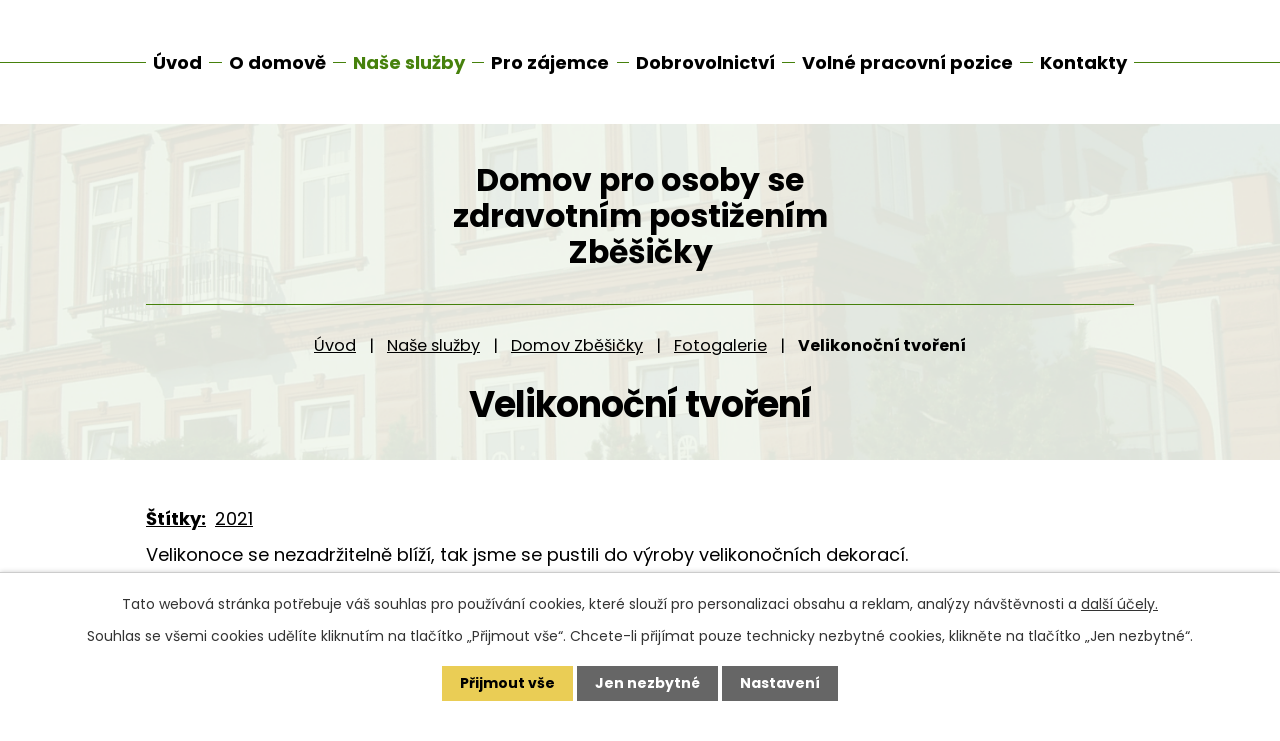

--- FILE ---
content_type: text/html; charset=utf-8
request_url: https://www.domovzbesicky.cz/fotogalerie-zbesicky/velikonocni-tvoreni
body_size: 9697
content:
<!DOCTYPE html>
<html lang="cs" data-lang-system="cs">
	<head>



		<!--[if IE]><meta http-equiv="X-UA-Compatible" content="IE=EDGE"><![endif]-->
			<meta name="viewport" content="width=device-width, initial-scale=1, user-scalable=yes">
			<meta http-equiv="content-type" content="text/html; charset=utf-8" />
			<meta name="robots" content="index,follow" />
			<meta name="author" content="Antee s.r.o." />
			<meta name="description" content="Velikonoce se nezadržitelně blíží, tak jsme se pustili do výroby velikonočních dekorací." />
			<meta name="keywords" content="domov, zdravotní postižení, Zběšičky, služby sociální péče" />
			<meta name="viewport" content="width=device-width, initial-scale=1, user-scalable=yes" />
			<meta property="og:image" content="http://www.domovzbesicky.cz/image.php?oid=10312762" />
<title>Velikonoční tvoření | Domov pro osoby se zdravotním postižením Zběšičky</title>

		<link rel="stylesheet" type="text/css" href="https://cdn.antee.cz/jqueryui/1.8.20/css/smoothness/jquery-ui-1.8.20.custom.css?v=2" integrity="sha384-969tZdZyQm28oZBJc3HnOkX55bRgehf7P93uV7yHLjvpg/EMn7cdRjNDiJ3kYzs4" crossorigin="anonymous" />
		<link rel="stylesheet" type="text/css" href="/style.php?nid=SlFKVkc=&amp;ver=1768399196" />
		<link rel="stylesheet" type="text/css" href="/css/libs.css?ver=1768399900" />
		<link rel="stylesheet" type="text/css" href="https://cdn.antee.cz/genericons/genericons/genericons.css?v=2" integrity="sha384-DVVni0eBddR2RAn0f3ykZjyh97AUIRF+05QPwYfLtPTLQu3B+ocaZm/JigaX0VKc" crossorigin="anonymous" />

		<script src="/js/jquery/jquery-3.0.0.min.js" ></script>
		<script src="/js/jquery/jquery-migrate-3.1.0.min.js" ></script>
		<script src="/js/jquery/jquery-ui.min.js" ></script>
		<script src="/js/jquery/jquery.ui.touch-punch.min.js" ></script>
		<script src="/js/libs.min.js?ver=1768399900" ></script>
		<script src="/js/ipo.min.js?ver=1768399889" ></script>
			<script src="/js/locales/cs.js?ver=1768399196" ></script>

			<script src='https://www.google.com/recaptcha/api.js?hl=cs&render=explicit' ></script>

		<link href="/vylet-do-sudomere-a-na-zivec-13-8-2013?action=atom" type="application/atom+xml" rel="alternate" title="Výlet do Sudoměře a na Živec 13.8.2013">
		<link href="/aktualni-informace?action=atom" type="application/atom+xml" rel="alternate" title="Aktuální informace">
		<link href="/aktualni-informace-denni?action=atom" type="application/atom+xml" rel="alternate" title="Aktuální informace">
		<link href="/aktualni-informace-tydenni?action=atom" type="application/atom+xml" rel="alternate" title="Aktuální informace">
		<link href="/aktualni-informace-bydleni?action=atom" type="application/atom+xml" rel="alternate" title="Aktuální informace">
		<link href="/tradicni-karneval-v-duze-2622020?action=atom" type="application/atom+xml" rel="alternate" title="Tradiční karneval v Duze, 26.2.2020">
		<link href="/dokumenty-domova?action=atom" type="application/atom+xml" rel="alternate" title="Dokumenty">
		<link href="/aktuality?action=atom" type="application/atom+xml" rel="alternate" title="Aktuality">
		<link href="/aktuality-tydenni-stacionar?action=atom" type="application/atom+xml" rel="alternate" title="Aktuality">
		<link href="/aktuality-chranene-bydleni?action=atom" type="application/atom+xml" rel="alternate" title="Aktuality">
		<link href="/volne-pracovni-pozice?action=atom" type="application/atom+xml" rel="alternate" title="Volné pracovní pozice">
		<link href="/aktuality-denni-stacionar?action=atom" type="application/atom+xml" rel="alternate" title="Aktuality">
<link rel="preconnect" href="https://fonts.googleapis.com">
<link rel="preconnect" href="https://fonts.gstatic.com" crossorigin>
<link href="https://fonts.googleapis.com/css2?family=Poppins:wght@400;700&amp;display=fallback" rel="stylesheet">
<link href="/image.php?nid=10802&amp;oid=10350760&amp;width=32" rel="icon" type="image/png">
<link rel="shortcut icon" href="/image.php?nid=10802&amp;oid=10350760&amp;width=32">
<script>
ipo.api.live('body', function (el) {
//posun patičky
$(el).find("#ipocopyright").insertAfter("#ipocontainer");
//backlink
$(el).find(".backlink").addClass("action-button");
});
ipo.api.live('h1', function(el) {
if((!document.getElementById('page10308965')) && ($("#system-menu").length != 1) && (window.innerWidth > 1024))  {
$(el).appendTo("#iponavigation");
$("#iponavigation").prependTo(".header__bg--sp");
}
if (($('.error')[0]) && (window.innerWidth > 1024)) {
$(el).prependTo(".header__bg--sp");
$(el).wrapAll("<div id='iponavigation' class='error'>");
}
});
//označení položek, které mají submenu
ipo.api.live('#ipotopmenu ul.topmenulevel1 li.topmenuitem1', function (el) {
var submenu = $(el).find("ul.topmenulevel2");
if (window.innerWidth <= 1024) {
if (submenu.length) {
$(el).addClass("hasSubmenu");
$(el).find("> a").after("<span class='open-submenu' />");
}
}
});
//wrapnutí spanu do poležek první úrovně
ipo.api.live('#ipotopmenu ul.topmenulevel1 li.topmenuitem1 > a', function (el) {
if (window.innerWidth <= 1024) {
$(el).wrapInner("<span>");
}
});
//rozbaleni menu
$(function () {
if (window.innerWidth <= 1024) {
$(".topmenulevel1 > li.hasSubmenu").each(function (index, es) {
if ($(es).hasClass("active")) {
$(".topmenulevel1 > li.hasSubmenu.active ul.topmenulevel2").css("display", "block");
$(".topmenulevel1 > li.hasSubmenu.active .open-submenu").addClass("see-more");
}
$(es).find(".open-submenu").click(function (e) {
if ($(es).hasClass("active") && $(this).hasClass("see-more")) {
$(this).removeClass("see-more");
$(es).find("ul.topmenulevel2").css("display", "none");
} else {
$(this).toggleClass("see-more");
if ($(this).hasClass("see-more")) {
$("ul.topmenulevel2").css("display", "none");
$(this).next("ul.topmenulevel2").css("display", "block");
$(".topmenulevel1 > li > a").removeClass("see-more");
$(this).addClass("see-more");
} else {
$(this).removeClass("see-more");
$(this).next("ul.topmenulevel2").css("display", "none");
}
}
});
});
}
});
</script>


<meta name="format-detection" content="telephone=no">
	</head>

	<body id="page10309044" class="subpage10309044 subpage10308987 subpage10308983"
			
			data-nid="10802"
			data-lid="CZ"
			data-oid="10309044"
			data-layout-pagewidth="1024"
			
			data-slideshow-timer="3"
			 data-ipo-meta-album="14"
						
				
				data-layout="responsive" data-viewport_width_responsive="1024"
			>



							<div id="snippet-cookiesConfirmation-euCookiesSnp">			<div id="cookieChoiceInfo" class="cookie-choices-info template_1">
					<p>Tato webová stránka potřebuje váš souhlas pro používání cookies, které slouží pro personalizaci obsahu a reklam, analýzy návštěvnosti a 
						<a class="cookie-button more" href="https://navody.antee.cz/cookies" target="_blank">další účely.</a>
					</p>
					<p>
						Souhlas se všemi cookies udělíte kliknutím na tlačítko „Přijmout vše“. Chcete-li přijímat pouze technicky nezbytné cookies, klikněte na tlačítko „Jen nezbytné“.
					</p>
				<div class="buttons">
					<a class="cookie-button action-button ajax" id="cookieChoiceButton" rel=”nofollow” href="/fotogalerie-zbesicky/velikonocni-tvoreni?do=cookiesConfirmation-acceptAll">Přijmout vše</a>
					<a class="cookie-button cookie-button--settings action-button ajax" rel=”nofollow” href="/fotogalerie-zbesicky/velikonocni-tvoreni?do=cookiesConfirmation-onlyNecessary">Jen nezbytné</a>
					<a class="cookie-button cookie-button--settings action-button ajax" rel=”nofollow” href="/fotogalerie-zbesicky/velikonocni-tvoreni?do=cookiesConfirmation-openSettings">Nastavení</a>
				</div>
			</div>
</div>				<div id="ipocontainer">

			<div class="menu-toggler">

				<span>Menu</span>
				<span class="genericon genericon-menu"></span>
			</div>

			<span id="back-to-top">

				<i class="fa fa-angle-up"></i>
			</span>

			<div id="ipoheader">

				<div class="header-container layout-container">
	<a href="/" class="header-logo" title="Domov pro osoby se zdravotním postižením Zběšičky">
		<strong>Domov pro osoby se <br>zdravotním postižením <br>Zběšičky</strong>
		
	</a>
</div>



<div class="header__bg header__bg--sp">
	
		 
		<div class="boxImage" style="background-image:url(/image.php?oid=10355849&amp;nid=10802&amp;width=2000);">
			<br>
		</div>
		 
		
	
</div>			</div>

			<div id="ipotopmenuwrapper">

				<div id="ipotopmenu">
<h4 class="hiddenMenu">Horní menu</h4>
<ul class="topmenulevel1"><li class="topmenuitem1 noborder" id="ipomenu10308965"><a href="/">Úvod</a></li><li class="topmenuitem1" id="ipomenu10308967"><a href="/o-domove">O domově</a><ul class="topmenulevel2"><li class="topmenuitem2" id="ipomenu10308970"><a href="/dokumenty-domova">Dokumenty</a></li><li class="topmenuitem2" id="ipomenu10308975"><a href="/podporuji-nas">Podporují nás</a></li><li class="topmenuitem2" id="ipomenu2642990"><a href="/verejne-zakazky">Veřejné zakázky</a></li><li class="topmenuitem2" id="ipomenu10308979"><a href="/povinne-zverejnovane-informace">Povinně zveřejňované informace</a></li></ul></li><li class="topmenuitem1 active" id="ipomenu10308983"><a href="/nase-sluzby">Naše služby</a><ul class="topmenulevel2"><li class="topmenuitem2" id="ipomenu10308987"><a href="/domov-zbesicky">Domov Zběšičky</a><ul class="topmenulevel3"><li class="topmenuitem3" id="ipomenu10308989"><a href="/aktuality">Aktuality</a></li><li class="topmenuitem3 active" id="ipomenu10309044"><a href="/fotogalerie-zbesicky">Fotogalerie</a></li><li class="topmenuitem3" id="ipomenu2525961"><a href="/historie">Historie</a></li><li class="topmenuitem3" id="ipomenu2525966"><a href="/informace-pro-zajemce">Informace pro zájemce</a></li><li class="topmenuitem3" id="ipomenu2524558"><a href="/dokumenty">Dokumenty</a></li><li class="topmenuitem3" id="ipomenu2595850"><a href="/ubytovani">Ubytování</a></li><li class="topmenuitem3" id="ipomenu2595854"><a href="/stravovani">Stravování</a></li><li class="topmenuitem3" id="ipomenu2636800"><a href="/ukony-pece">Úkony péče</a></li><li class="topmenuitem3" id="ipomenu10309123"><a href="/fakultativni-sluzby-chranene-bydleni">Fakultativní služby</a></li><li class="topmenuitem3" id="ipomenu2595566"><a href="/zdravotni-pece">Zdravotní péče</a></li><li class="topmenuitem3" id="ipomenu10309013"><a href="/vzdelavani-zbesicky">Vzdělávání</a></li><li class="topmenuitem3" id="ipomenu10309020"><a href="/volnocasove-aktivity">Volnočasové aktivity</a><ul class="topmenulevel4"><li class="topmenuitem4" id="ipomenu2536280"><a href="/sportovni-klub-dravci">Sportovní klub Dravci</a></li><li class="topmenuitem4" id="ipomenu2536284"><a href="/hudebni-skupina-teddy-band">Hudební skupina Teddy Band</a></li><li class="topmenuitem4" id="ipomenu2536293"><a href="/ergoterapie">Ergoterapie</a></li><li class="topmenuitem4" id="ipomenu2536296"><a href="/arteterapie">Arteterapie</a></li><li class="topmenuitem4" id="ipomenu2536282"><a href="/pocitacovy-kurz-casopis-horizont">Počítačový kurz, časopis Horizont</a></li><li class="topmenuitem4" id="ipomenu2536295"><a href="/divadelni-skupina-zvonci">Divadelní skupina Zvonci</a></li></ul></li></ul></li><li class="topmenuitem2" id="ipomenu10309075"><a href="/denni-stacionar">Denní stacionář</a><ul class="topmenulevel3"><li class="topmenuitem3" id="ipomenu10311391"><a href="/aktuality-denni-stacionar">Aktuality</a></li><li class="topmenuitem3" id="ipomenu10309048"><a href="/fotogalerie-denni-stacionar">Fotogalerie</a></li><li class="topmenuitem3" id="ipomenu2525986"><a href="/historie-denni">Historie</a></li><li class="topmenuitem3" id="ipomenu2525991"><a href="/informace-pro-zajemce-denni">Informace pro zájemce</a></li><li class="topmenuitem3" id="ipomenu2525992"><a href="/dokumenty-denni">Dokumenty</a></li><li class="topmenuitem3" id="ipomenu2596958"><a href="/stravovani-denni">Stravování</a></li><li class="topmenuitem3" id="ipomenu2599131"><a href="/zdravotnipeced">Zdravotní péče</a></li><li class="topmenuitem3" id="ipomenu2599133"><a href="/fakultativni-sluzby-denni">Fakultativní služby</a></li><li class="topmenuitem3" id="ipomenu4421333"><a href="/vzdelavani-denni">Vzdělávání</a></li><li class="topmenuitem3" id="ipomenu10309056"><a href="/volnocasove-aktivity-denni-stacionar">Volnočasové aktivity</a><ul class="topmenulevel4"><li class="topmenuitem4" id="ipomenu2599161"><a href="/pracovni-cinnosti-denni">Pracovní činnosti</a></li><li class="topmenuitem4" id="ipomenu2599164"><a href="/sportovni-a-relaxacni-cinnosti-denni">Sportovní a relaxační činnosti</a></li><li class="topmenuitem4" id="ipomenu2599165"><a href="/tanecni-a-dramaticke-cinnosti-denni">Taneční a dramatické činnosti</a></li><li class="topmenuitem4" id="ipomenu2599166"><a href="/vytvarne-cinnosti-denni">Výtvarné činnosti</a></li><li class="topmenuitem4" id="ipomenu2599168"><a href="/kultura-denni">Kultura</a></li></ul></li></ul></li><li class="topmenuitem2" id="ipomenu10309089"><a href="/tydenni-stacionar">Týdenní stacionář</a><ul class="topmenulevel3"><li class="topmenuitem3" id="ipomenu10309090"><a href="/aktuality-tydenni-stacionar">Aktuality</a></li><li class="topmenuitem3" id="ipomenu10309092"><a href="/fotogalerie">Fotogalerie</a><ul class="topmenulevel4"><li class="topmenuitem4" id="ipomenu11349432"><a href="/interband-na-duze-462024">Interband na Duze 4.6.2024</a></li></ul></li><li class="topmenuitem3" id="ipomenu2526004"><a href="/historie-stacionar">Historie</a></li><li class="topmenuitem3" id="ipomenu2526008"><a href="/informace-pro-zajemce-tydenni">Informace pro zájemce</a></li><li class="topmenuitem3" id="ipomenu2526011"><a href="/dokumenty-stacionar">Dokumenty</a></li><li class="topmenuitem3" id="ipomenu2596987"><a href="/ubytovani-tydenni">Ubytování</a></li><li class="topmenuitem3" id="ipomenu2596991"><a href="/stravovani-tydenni">Stravování</a></li><li class="topmenuitem3" id="ipomenu2599137"><a href="/zdravotni-pecet">Zdravotní péče</a></li><li class="topmenuitem3" id="ipomenu2599142"><a href="/fakultativni-sluzby-tydenni">Fakultativní služby</a></li><li class="topmenuitem3" id="ipomenu10309096"><a href="/vzdelavani-tydenni-stacionar">Vzdělávání</a></li><li class="topmenuitem3" id="ipomenu10309097"><a href="/volnocasove-aktivity-tydenni-stacionar">Volnočasové aktivity</a><ul class="topmenulevel4"><li class="topmenuitem4" id="ipomenu2599171"><a href="/rozvoj-skolnich-znalosti-a-reci">Rozvoj školních znalostí a řeči</a></li><li class="topmenuitem4" id="ipomenu2599173"><a href="/pracovni-cinnosti">Pracovní činnosti</a></li><li class="topmenuitem4" id="ipomenu2599175"><a href="/sportovni-a-relaxacni-cinnosti">Sportovní a relaxační činnosti</a></li><li class="topmenuitem4" id="ipomenu2599178"><a href="/vytvarne-cinnosti">Výtvarné činnosti</a></li><li class="topmenuitem4" id="ipomenu2599177"><a href="/tanecni-a-dramaticke-cinnosti">Taneční a dramatické činnosti</a></li><li class="topmenuitem4" id="ipomenu2599180"><a href="/kultura">Kultura</a></li></ul></li></ul></li><li class="topmenuitem2" id="ipomenu10309103"><a href="/chranene-bydleni">Chráněné bydlení</a><ul class="topmenulevel3"><li class="topmenuitem3" id="ipomenu10309106"><a href="/aktuality-chranene-bydleni">Aktuality</a></li><li class="topmenuitem3" id="ipomenu10309108"><a href="/fotogalerie-chranene-bydleni">Fotogalerie</a></li><li class="topmenuitem3" id="ipomenu3312027"><a href="/informace-pro-zajemce-chranenne-bydleni">Informace pro zájemce</a></li><li class="topmenuitem3" id="ipomenu3312045"><a href="/dokumenty-chranene-bydleni">Dokumenty</a></li><li class="topmenuitem3" id="ipomenu10309118"><a href="/ubytovani-chranene-bydleni">Ubytování</a></li><li class="topmenuitem3" id="ipomenu10309121"><a href="/stravovani-chranene-bydleni">Stravování</a></li><li class="topmenuitem3" id="ipomenu10309122"><a href="/zdravotni-pece-chranene-bydleni">Zdravotní péče</a></li><li class="topmenuitem3" id="ipomenu10391323"><a href="/fakultni-sluzby-chranenne-bydleni">Fakultní služby</a></li><li class="topmenuitem3" id="ipomenu10309124"><a href="/vzdelavani-chranene-bydleni">Vzdělávání</a></li><li class="topmenuitem3" id="ipomenu10309126"><a href="/volnocasove-aktivity-chranene-bydleni">Volnočasové aktivity</a><ul class="topmenulevel4"><li class="topmenuitem4" id="ipomenu10309127"><a href="/rozvoj-skolnich-znalosti-a-reci-chranene-bydleni">Rozvoj školních znalostí a řeči</a></li><li class="topmenuitem4" id="ipomenu10309128"><a href="/pracovni-cinnosti-chranene-bydleni">Pracovní činnosti</a></li><li class="topmenuitem4" id="ipomenu10309129"><a href="/sportovni-a-relaxacni-cinnosti-chranene-bydleni">Sportovní a relaxační činnosti</a></li><li class="topmenuitem4" id="ipomenu10309130"><a href="/tanecni-a-dramaticke-cinnosti-chranene-bydleni">Taneční a dramatické činnosti</a></li><li class="topmenuitem4" id="ipomenu10309131"><a href="/vytvarne-cinnosti-chranene-bydleni">Výtvarné činnosti</a></li><li class="topmenuitem4" id="ipomenu10309132"><a href="/kultura-chranene-bydleni">Kultura</a></li></ul></li></ul></li></ul></li><li class="topmenuitem1" id="ipomenu10309136"><a href="/pro-zajemce">Pro zájemce</a></li><li class="topmenuitem1" id="ipomenu10309137"><a href="/dobrovolnictvi">Dobrovolnictví</a></li><li class="topmenuitem1" id="ipomenu10309139"><a href="/volne-pracovni-pozice">Volné pracovní pozice</a></li><li class="topmenuitem1" id="ipomenu10309140"><a href="/kontakty">Kontakty</a></li></ul>
					<div class="cleartop"></div>
				</div>
			</div>
			<div id="ipomain">
				
				<div id="ipomainframe">
					<div id="ipopage">
<div id="iponavigation">
	<h5 class="hiddenMenu">Drobečková navigace</h5>
	<p>
			<a href="/">Úvod</a> <span class="separator">&gt;</span>
			<a href="/nase-sluzby">Naše služby</a> <span class="separator">&gt;</span>
			<a href="/domov-zbesicky">Domov Zběšičky</a> <span class="separator">&gt;</span>
			<a href="/fotogalerie-zbesicky">Fotogalerie</a> <span class="separator">&gt;</span>
			<span class="currentPage">Velikonoční tvoření</span>
	</p>

</div>
						<div class="ipopagetext">
							<div class="gallery view-detail content">
								
								<h1>Velikonoční tvoření</h1>

<div id="snippet--flash"></div>
								
																	<hr class="cleaner">

		<div class="tags table-row auto type-tags">
		<a class="box-by-content" href="/fotogalerie-zbesicky/velikonocni-tvoreni?do=tagsRenderer-clearFilter" title="Ukázat vše">Štítky:</a>
		<ul>

			<li><a href="/fotogalerie-zbesicky/velikonocni-tvoreni?tagsRenderer-tag=2021&amp;do=tagsRenderer-filterTag" title="Filtrovat podle 2021">2021</a></li>
		</ul>
	</div>
	<div class="album">
	<div class="paragraph description clearfix"><p>Velikonoce se nezadržitelně blíží, tak jsme se pustili do výroby velikonočních dekorací.</p></div>
</div>
	
<div id="snippet--images"><div class="images clearfix">

																			<div class="image-wrapper" data-img="10312762" style="margin: 22.00px; padding: 6px;">
		<div class="image-inner-wrapper ">
						<div class="image-thumbnail" style="width: 200px; height: 200px;">
				<a class="image-detail" href="/image.php?nid=10802&amp;oid=10312762&amp;width=525" data-srcset="/image.php?nid=10802&amp;oid=10312762&amp;width=1200 1600w, /image.php?nid=10802&amp;oid=10312762&amp;width=900 1200w, /image.php?nid=10802&amp;oid=10312762&amp;width=525 700w, /image.php?nid=10802&amp;oid=10312762&amp;width=225 300w" data-image-width="1200" data-image-height="1600" data-caption="Velikonoční tvoření" target="_blank">
<img alt="Velikonoční tvoření" style="margin: -34px 0px;" loading="lazy" width="200" height="267" data-src="/image.php?nid=10802&amp;oid=10312762&amp;width=200&amp;height=267">
</a>
			</div>
					</div>
	</div>
																		<div class="image-wrapper" data-img="10312763" style="margin: 22.00px; padding: 6px;">
		<div class="image-inner-wrapper ">
						<div class="image-thumbnail" style="width: 200px; height: 200px;">
				<a class="image-detail" href="/image.php?nid=10802&amp;oid=10312763&amp;width=525" data-srcset="/image.php?nid=10802&amp;oid=10312763&amp;width=1200 1600w, /image.php?nid=10802&amp;oid=10312763&amp;width=900 1200w, /image.php?nid=10802&amp;oid=10312763&amp;width=525 700w, /image.php?nid=10802&amp;oid=10312763&amp;width=225 300w" data-image-width="1200" data-image-height="1600" data-caption="Velikonoční tvoření" target="_blank">
<img alt="Velikonoční tvoření" style="margin: -34px 0px;" loading="lazy" width="200" height="267" data-src="/image.php?nid=10802&amp;oid=10312763&amp;width=200&amp;height=267">
</a>
			</div>
					</div>
	</div>
																		<div class="image-wrapper" data-img="10312764" style="margin: 22.00px; padding: 6px;">
		<div class="image-inner-wrapper ">
						<div class="image-thumbnail" style="width: 200px; height: 200px;">
				<a class="image-detail" href="/image.php?nid=10802&amp;oid=10312764&amp;width=525" data-srcset="/image.php?nid=10802&amp;oid=10312764&amp;width=1200 1600w, /image.php?nid=10802&amp;oid=10312764&amp;width=900 1200w, /image.php?nid=10802&amp;oid=10312764&amp;width=525 700w, /image.php?nid=10802&amp;oid=10312764&amp;width=225 300w" data-image-width="1200" data-image-height="1600" data-caption="Velikonoční tvoření" target="_blank">
<img alt="Velikonoční tvoření" style="margin: -34px 0px;" loading="lazy" width="200" height="267" data-src="/image.php?nid=10802&amp;oid=10312764&amp;width=200&amp;height=267">
</a>
			</div>
					</div>
	</div>
																		<div class="image-wrapper" data-img="10312765" style="margin: 22.00px; padding: 6px;">
		<div class="image-inner-wrapper ">
						<div class="image-thumbnail" style="width: 200px; height: 200px;">
				<a class="image-detail" href="/image.php?nid=10802&amp;oid=10312765&amp;width=525" data-srcset="/image.php?nid=10802&amp;oid=10312765&amp;width=1200 1600w, /image.php?nid=10802&amp;oid=10312765&amp;width=900 1200w, /image.php?nid=10802&amp;oid=10312765&amp;width=525 700w, /image.php?nid=10802&amp;oid=10312765&amp;width=225 300w" data-image-width="1200" data-image-height="1600" data-caption="Velikonoční tvoření" target="_blank">
<img alt="Velikonoční tvoření" style="margin: -34px 0px;" loading="lazy" width="200" height="267" data-src="/image.php?nid=10802&amp;oid=10312765&amp;width=200&amp;height=267">
</a>
			</div>
					</div>
	</div>
																		<div class="image-wrapper" data-img="10312766" style="margin: 22.00px; padding: 6px;">
		<div class="image-inner-wrapper ">
						<div class="image-thumbnail" style="width: 200px; height: 200px;">
				<a class="image-detail" href="/image.php?nid=10802&amp;oid=10312766&amp;width=525" data-srcset="/image.php?nid=10802&amp;oid=10312766&amp;width=1200 1600w, /image.php?nid=10802&amp;oid=10312766&amp;width=900 1200w, /image.php?nid=10802&amp;oid=10312766&amp;width=525 700w, /image.php?nid=10802&amp;oid=10312766&amp;width=225 300w" data-image-width="1200" data-image-height="1600" data-caption="Velikonoční tvoření" target="_blank">
<img alt="Velikonoční tvoření" style="margin: -34px 0px;" loading="lazy" width="200" height="267" data-src="/image.php?nid=10802&amp;oid=10312766&amp;width=200&amp;height=267">
</a>
			</div>
					</div>
	</div>
																		<div class="image-wrapper" data-img="10312767" style="margin: 22.00px; padding: 6px;">
		<div class="image-inner-wrapper ">
						<div class="image-thumbnail" style="width: 200px; height: 200px;">
				<a class="image-detail" href="/image.php?nid=10802&amp;oid=10312767&amp;width=525" data-srcset="/image.php?nid=10802&amp;oid=10312767&amp;width=1200 1600w, /image.php?nid=10802&amp;oid=10312767&amp;width=900 1200w, /image.php?nid=10802&amp;oid=10312767&amp;width=525 700w, /image.php?nid=10802&amp;oid=10312767&amp;width=225 300w" data-image-width="1200" data-image-height="1600" data-caption="Velikonoční tvoření" target="_blank">
<img alt="Velikonoční tvoření" style="margin: -34px 0px;" loading="lazy" width="200" height="267" data-src="/image.php?nid=10802&amp;oid=10312767&amp;width=200&amp;height=267">
</a>
			</div>
					</div>
	</div>
																		<div class="image-wrapper" data-img="10312768" style="margin: 22.00px; padding: 6px;">
		<div class="image-inner-wrapper ">
						<div class="image-thumbnail" style="width: 200px; height: 200px;">
				<a class="image-detail" href="/image.php?nid=10802&amp;oid=10312768&amp;width=525" data-srcset="/image.php?nid=10802&amp;oid=10312768&amp;width=1200 1600w, /image.php?nid=10802&amp;oid=10312768&amp;width=900 1200w, /image.php?nid=10802&amp;oid=10312768&amp;width=525 700w, /image.php?nid=10802&amp;oid=10312768&amp;width=225 300w" data-image-width="1200" data-image-height="1600" data-caption="Velikonoční tvoření" target="_blank">
<img alt="Velikonoční tvoření" style="margin: -34px 0px;" loading="lazy" width="200" height="267" data-src="/image.php?nid=10802&amp;oid=10312768&amp;width=200&amp;height=267">
</a>
			</div>
					</div>
	</div>
																		<div class="image-wrapper" data-img="10312769" style="margin: 22.00px; padding: 6px;">
		<div class="image-inner-wrapper ">
						<div class="image-thumbnail" style="width: 200px; height: 200px;">
				<a class="image-detail" href="/image.php?nid=10802&amp;oid=10312769&amp;width=525" data-srcset="/image.php?nid=10802&amp;oid=10312769&amp;width=1200 1600w, /image.php?nid=10802&amp;oid=10312769&amp;width=900 1200w, /image.php?nid=10802&amp;oid=10312769&amp;width=525 700w, /image.php?nid=10802&amp;oid=10312769&amp;width=225 300w" data-image-width="1200" data-image-height="1600" data-caption="Velikonoční tvoření" target="_blank">
<img alt="Velikonoční tvoření" style="margin: -34px 0px;" loading="lazy" width="200" height="267" data-src="/image.php?nid=10802&amp;oid=10312769&amp;width=200&amp;height=267">
</a>
			</div>
					</div>
	</div>
																		<div class="image-wrapper" data-img="10312770" style="margin: 22.00px; padding: 6px;">
		<div class="image-inner-wrapper ">
						<div class="image-thumbnail" style="width: 200px; height: 200px;">
				<a class="image-detail" href="/image.php?nid=10802&amp;oid=10312770&amp;width=525" data-srcset="/image.php?nid=10802&amp;oid=10312770&amp;width=1200 1600w, /image.php?nid=10802&amp;oid=10312770&amp;width=900 1200w, /image.php?nid=10802&amp;oid=10312770&amp;width=525 700w, /image.php?nid=10802&amp;oid=10312770&amp;width=225 300w" data-image-width="1200" data-image-height="1600" data-caption="Velikonoční tvoření" target="_blank">
<img alt="Velikonoční tvoření" style="margin: -34px 0px;" loading="lazy" width="200" height="267" data-src="/image.php?nid=10802&amp;oid=10312770&amp;width=200&amp;height=267">
</a>
			</div>
					</div>
	</div>
																		<div class="image-wrapper" data-img="10312771" style="margin: 22.00px; padding: 6px;">
		<div class="image-inner-wrapper ">
						<div class="image-thumbnail" style="width: 200px; height: 200px;">
				<a class="image-detail" href="/image.php?nid=10802&amp;oid=10312771&amp;width=525" data-srcset="/image.php?nid=10802&amp;oid=10312771&amp;width=1200 1600w, /image.php?nid=10802&amp;oid=10312771&amp;width=900 1200w, /image.php?nid=10802&amp;oid=10312771&amp;width=525 700w, /image.php?nid=10802&amp;oid=10312771&amp;width=225 300w" data-image-width="1200" data-image-height="1600" data-caption="Velikonoční tvoření" target="_blank">
<img alt="Velikonoční tvoření" style="margin: -34px 0px;" loading="lazy" width="200" height="267" data-src="/image.php?nid=10802&amp;oid=10312771&amp;width=200&amp;height=267">
</a>
			</div>
					</div>
	</div>
																		<div class="image-wrapper" data-img="10312772" style="margin: 22.00px; padding: 6px;">
		<div class="image-inner-wrapper ">
						<div class="image-thumbnail" style="width: 200px; height: 200px;">
				<a class="image-detail" href="/image.php?nid=10802&amp;oid=10312772&amp;width=525" data-srcset="/image.php?nid=10802&amp;oid=10312772&amp;width=1200 1600w, /image.php?nid=10802&amp;oid=10312772&amp;width=900 1200w, /image.php?nid=10802&amp;oid=10312772&amp;width=525 700w, /image.php?nid=10802&amp;oid=10312772&amp;width=225 300w" data-image-width="1200" data-image-height="1600" data-caption="Velikonoční tvoření" target="_blank">
<img alt="Velikonoční tvoření" style="margin: -34px 0px;" loading="lazy" width="200" height="267" data-src="/image.php?nid=10802&amp;oid=10312772&amp;width=200&amp;height=267">
</a>
			</div>
					</div>
	</div>
		<hr class="cleaner">
</div>
</div>

<div id="snippet--uploader"></div><a class='backlink action-button' href='/fotogalerie-zbesicky'>Zpět na přehled</a>
															</div>
						</div>
					</div>


					

					

					<div class="hrclear"></div>
					<div id="ipocopyright">
<div class="copyright">
	<div class="footer-container layout-container">
	<div class="footer-box">
		<div class="footer-head flex-container">
			<h5>Domov pro osoby se <br>zdravotním postižením <br>Zběšičky</h5>
			<p><a class="action-button" href="https://mapy.cz/s/fafujolegu" target="_blank" rel="noopener noreferrer">Zobrazit na mapě</a></p>
		</div>
		<div class="footer-body grid-container">
			<div>
				<h6>Pracoviště</h6>
				<p>Zběšičky 23<br>398 43 Bernatice u Milevska</p>
				<p><strong>Fax:</strong> +420 382 585 350</p>
			</div>
			<div>
				<h6>Ředitelka</h6>
				<p>Mgr. Michaela Baslerová</p>
				<p class="icon-phone"><a href="tel:+420382734010">+420 382 734 010</a><span class="kontakt-wrap"></span></p>
				<p class="icon-email"><a href="mailto:baslerova@domovzbesicky.cz">baslerova@domovzbesicky.cz</a></p>
			</div>
			<div>
				<h6>Sociální pracovnice</h6>
				<p>Mgr. Andrea Kadlecová</p>
				<p class="icon-phone"><a href="tel:+420382734011">+420 382 734 011</a></p>
				<p class="icon-email"><a href="mailto:kadlecova@domovzbesicky.cz">kadlecova@domovzbesicky.cz</a></p>
			</div>
		</div>
	</div>
	<div class="footer-box">
		<div class="footer-head flex-container">
			<h5>Denní a týdenní stacionář Duha, <br>Chráněné bydlení Duha</h5>
			<p><a class="action-button" href="https://mapy.cz/s/rodozehofe" target="_blank" rel="noopener noreferrer">Zobrazit na mapě</a></p>
		</div>
		<div class="footer-body grid-container">
			<div>
				<h6>Pracoviště</h6>
				<p>J. Mukařovského 2309<br>397 01 Písek</p>
				<p><strong>Fax:</strong> +420 382 210 013</p>
			</div>
			<div>
				<h6>Sociální pracovnice</h6>
				<p>Bc. Zuzana Hornátová</p>
				<p class="icon-phone"><a href="tel:+420382215232">+420 382 215 232</a><span class="kontakt-wrap">, </span><a href="tel:+420606286986">+420 606 286 986</a></p>
				<p class="icon-email"><a href="mailto:hornatova@domovzbesicky.cz">hornatova@domovzbesicky.cz</a></p>
			</div>
		</div>
	</div>
</div>
<div class="row antee">
	<p class="layout-container">
		© 2026 Domov pro osoby se zdravotním postižením Zběšičky, <a href="mailto:pechacek@domovzbesicky.cz">Kontaktovat webmastera</a>, <span id="links"><a href="/prohlaseni-o-pristupnosti">Prohlášení o přístupnosti</a>, <a href="/mapa-stranek">Mapa stránek</a></span><br>ANTEE s.r.o. - <a href="https://www.antee.cz" rel="nofollow">Tvorba webových stránek</a>, Redakční systém IPO
	</p>
</div>
</div>
					</div>
					<div id="ipostatistics">
<script >
	var _paq = _paq || [];
	_paq.push(['disableCookies']);
	_paq.push(['trackPageView']);
	_paq.push(['enableLinkTracking']);
	(function() {
		var u="https://matomo.antee.cz/";
		_paq.push(['setTrackerUrl', u+'piwik.php']);
		_paq.push(['setSiteId', 2421]);
		var d=document, g=d.createElement('script'), s=d.getElementsByTagName('script')[0];
		g.defer=true; g.async=true; g.src=u+'piwik.js'; s.parentNode.insertBefore(g,s);
	})();
</script>
<script >
	$(document).ready(function() {
		$('a[href^="mailto"]').on("click", function(){
			_paq.push(['setCustomVariable', 1, 'Click mailto','Email='+this.href.replace(/^mailto:/i,'') + ' /Page = ' +  location.href,'page']);
			_paq.push(['trackGoal', 4]);
			_paq.push(['trackPageView']);
		});

		$('a[href^="tel"]').on("click", function(){
			_paq.push(['setCustomVariable', 1, 'Click telefon','Telefon='+this.href.replace(/^tel:/i,'') + ' /Page = ' +  location.href,'page']);
			_paq.push(['trackPageView']);
		});
	});
</script>
					</div>

					<div id="ipofooter">
						
					</div>
				</div>
			</div>
		</div>
	</body>
</html>


--- FILE ---
content_type: image/svg+xml
request_url: https://www.domovzbesicky.cz/file.php?nid=10802&oid=10354532
body_size: 774
content:
<svg xmlns="http://www.w3.org/2000/svg" width="23" height="15.923" viewBox="0 0 23 15.923">
  <g id="Icon_ionic-ios-mail" data-name="Icon ionic-ios-mail" transform="translate(-3.375 -7.875)">
    <path id="Path_1" data-name="Path 1" d="M26.188,10.348l-5.949,6.06a.107.107,0,0,0,0,.155L24.4,21a.717.717,0,0,1,0,1.017.721.721,0,0,1-1.017,0L19.238,17.6a.113.113,0,0,0-.16,0l-1.012,1.028a4.452,4.452,0,0,1-3.174,1.338,4.541,4.541,0,0,1-3.24-1.377l-.973-.99a.113.113,0,0,0-.16,0L6.372,22.014a.721.721,0,0,1-1.017,0,.717.717,0,0,1,0-1.017l4.163-4.434a.118.118,0,0,0,0-.155l-5.955-6.06a.109.109,0,0,0-.188.077V22.55a1.774,1.774,0,0,0,1.769,1.769H24.606a1.774,1.774,0,0,0,1.769-1.769V10.425A.111.111,0,0,0,26.188,10.348Z" transform="translate(0 -0.521)"/>
    <path id="Path_2" data-name="Path 2" d="M15.057,18a3.006,3.006,0,0,0,2.162-.907l8.675-8.83A1.738,1.738,0,0,0,24.8,7.875H5.321a1.726,1.726,0,0,0-1.095.387l8.675,8.83A3.006,3.006,0,0,0,15.057,18Z" transform="translate(-0.182)"/>
  </g>
</svg>
